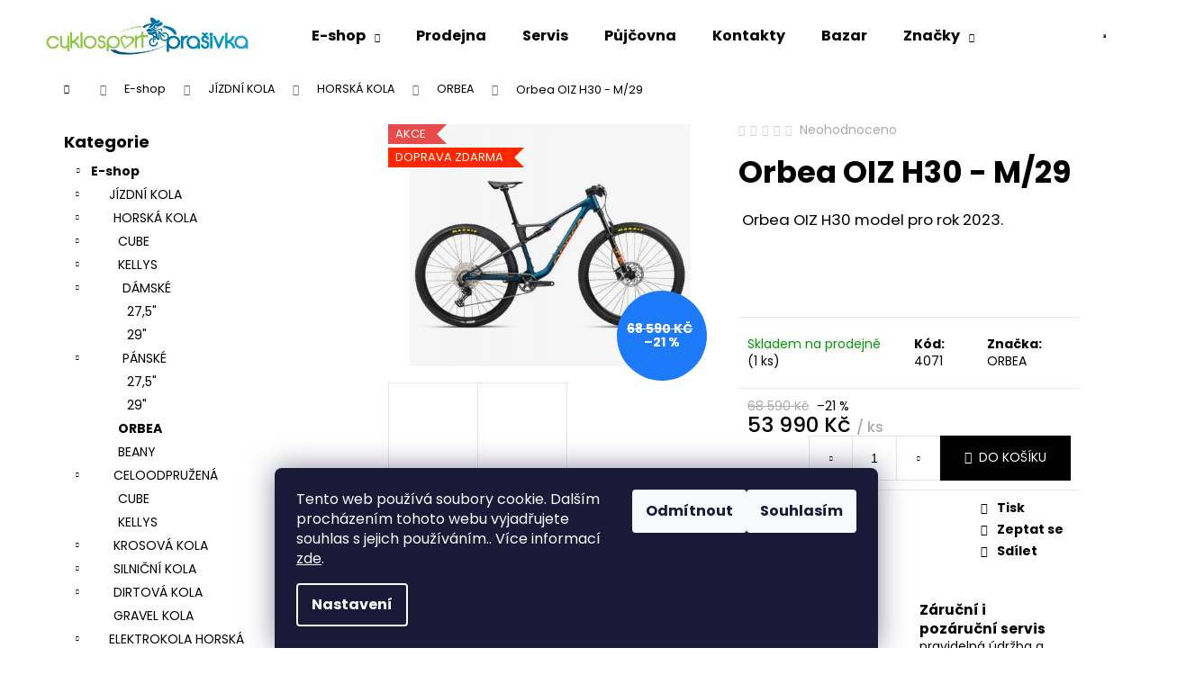

--- FILE ---
content_type: text/html; charset=utf-8
request_url: https://www.cmpsport.cz/orbea-2/orbea-oiz-h30-m-29/
body_size: 25333
content:
<!doctype html><html lang="cs" dir="ltr" class="header-background-light external-fonts-loaded"><head><meta charset="utf-8" /><meta name="viewport" content="width=device-width,initial-scale=1" /><title>Orbea OIZ H30 - M/29 - Cyklosport Prašivka</title><link rel="preconnect" href="https://cdn.myshoptet.com" /><link rel="dns-prefetch" href="https://cdn.myshoptet.com" /><link rel="preload" href="https://cdn.myshoptet.com/prj/dist/master/cms/libs/jquery/jquery-1.11.3.min.js" as="script" /><link href="https://cdn.myshoptet.com/prj/dist/master/cms/templates/frontend_templates/shared/css/font-face/poppins.css" rel="stylesheet"><link href="https://cdn.myshoptet.com/prj/dist/master/shop/dist/font-shoptet-12.css.d637f40c301981789c16.css" rel="stylesheet"><script>
dataLayer = [];
dataLayer.push({'shoptet' : {
    "pageId": 881,
    "pageType": "productDetail",
    "currency": "CZK",
    "currencyInfo": {
        "decimalSeparator": ",",
        "exchangeRate": 1,
        "priceDecimalPlaces": 2,
        "symbol": "K\u010d",
        "symbolLeft": 0,
        "thousandSeparator": " "
    },
    "language": "cs",
    "projectId": 251042,
    "product": {
        "id": 4071,
        "guid": "c4d17fc2-b6a4-11ed-a746-0cc47a6c9c84",
        "hasVariants": false,
        "codes": [
            {
                "code": 4071,
                "quantity": "1",
                "stocks": [
                    {
                        "id": "ext",
                        "quantity": "1"
                    }
                ]
            }
        ],
        "code": "4071",
        "name": "Orbea OIZ H30 - M\/29",
        "appendix": "",
        "weight": 0,
        "manufacturer": "ORBEA",
        "manufacturerGuid": "1EF5332E23A1671498E5DA0BA3DED3EE",
        "currentCategory": "E-shop | J\u00cdZDN\u00cd KOLA | HORSK\u00c1 KOLA | ORBEA",
        "currentCategoryGuid": "5bbdcffa-4d7f-11ea-beb1-002590dad85e",
        "defaultCategory": "E-shop | J\u00cdZDN\u00cd KOLA | HORSK\u00c1 KOLA | ORBEA",
        "defaultCategoryGuid": "5bbdcffa-4d7f-11ea-beb1-002590dad85e",
        "currency": "CZK",
        "priceWithVat": 53990
    },
    "stocks": [
        {
            "id": "ext",
            "title": "Sklad",
            "isDeliveryPoint": 0,
            "visibleOnEshop": 1
        }
    ],
    "cartInfo": {
        "id": null,
        "freeShipping": false,
        "freeShippingFrom": 0,
        "leftToFreeGift": {
            "formattedPrice": "0 K\u010d",
            "priceLeft": 0
        },
        "freeGift": false,
        "leftToFreeShipping": {
            "priceLeft": 0,
            "dependOnRegion": 0,
            "formattedPrice": "0 K\u010d"
        },
        "discountCoupon": [],
        "getNoBillingShippingPrice": {
            "withoutVat": 0,
            "vat": 0,
            "withVat": 0
        },
        "cartItems": [],
        "taxMode": "ORDINARY"
    },
    "cart": [],
    "customer": {
        "priceRatio": 1,
        "priceListId": 1,
        "groupId": null,
        "registered": false,
        "mainAccount": false
    }
}});
dataLayer.push({'cookie_consent' : {
    "marketing": "denied",
    "analytics": "denied"
}});
document.addEventListener('DOMContentLoaded', function() {
    shoptet.consent.onAccept(function(agreements) {
        if (agreements.length == 0) {
            return;
        }
        dataLayer.push({
            'cookie_consent' : {
                'marketing' : (agreements.includes(shoptet.config.cookiesConsentOptPersonalisation)
                    ? 'granted' : 'denied'),
                'analytics': (agreements.includes(shoptet.config.cookiesConsentOptAnalytics)
                    ? 'granted' : 'denied')
            },
            'event': 'cookie_consent'
        });
    });
});
</script>

<!-- Google Tag Manager -->
<script>(function(w,d,s,l,i){w[l]=w[l]||[];w[l].push({'gtm.start':
new Date().getTime(),event:'gtm.js'});var f=d.getElementsByTagName(s)[0],
j=d.createElement(s),dl=l!='dataLayer'?'&l='+l:'';j.async=true;j.src=
'https://www.googletagmanager.com/gtm.js?id='+i+dl;f.parentNode.insertBefore(j,f);
})(window,document,'script','dataLayer','GTM-TW7B7T4W');</script>
<!-- End Google Tag Manager -->

<meta property="og:type" content="website"><meta property="og:site_name" content="cmpsport.cz"><meta property="og:url" content="https://www.cmpsport.cz/orbea-2/orbea-oiz-h30-m-29/"><meta property="og:title" content="Orbea OIZ H30 - M/29 - Cyklosport Prašivka"><meta name="author" content="Cyklosport Prašivka"><meta name="web_author" content="Shoptet.cz"><meta name="dcterms.rightsHolder" content="www.cmpsport.cz"><meta name="robots" content="index,follow"><meta property="og:image" content="https://cdn.myshoptet.com/usr/www.cmpsport.cz/user/shop/big/4071_n232ttcc-n3-side-oiz-h30-1-gris.jpg?63fcb413"><meta property="og:description" content="Orbea OIZ H30 - M/29.  Orbea OIZ H30 model pro rok 2023.
 
 "><meta name="description" content="Orbea OIZ H30 - M/29.  Orbea OIZ H30 model pro rok 2023.
 
 "><meta property="product:price:amount" content="53990"><meta property="product:price:currency" content="CZK"><style>:root {--color-primary: #000000;--color-primary-h: 0;--color-primary-s: 0%;--color-primary-l: 0%;--color-primary-hover: #343434;--color-primary-hover-h: 0;--color-primary-hover-s: 0%;--color-primary-hover-l: 20%;--color-secondary: #000000;--color-secondary-h: 0;--color-secondary-s: 0%;--color-secondary-l: 0%;--color-secondary-hover: #343434;--color-secondary-hover-h: 0;--color-secondary-hover-s: 0%;--color-secondary-hover-l: 20%;--color-tertiary: #E2E2E2;--color-tertiary-h: 0;--color-tertiary-s: 0%;--color-tertiary-l: 89%;--color-tertiary-hover: #E2E2E2;--color-tertiary-hover-h: 0;--color-tertiary-hover-s: 0%;--color-tertiary-hover-l: 89%;--color-header-background: #ffffff;--template-font: "Poppins";--template-headings-font: "Poppins";--header-background-url: none;--cookies-notice-background: #1A1937;--cookies-notice-color: #F8FAFB;--cookies-notice-button-hover: #f5f5f5;--cookies-notice-link-hover: #27263f;--templates-update-management-preview-mode-content: "Náhled aktualizací šablony je aktivní pro váš prohlížeč."}</style>
    
    <link href="https://cdn.myshoptet.com/prj/dist/master/shop/dist/main-12.less.a712b24f4ee06168baf8.css" rel="stylesheet" />
                <link href="https://cdn.myshoptet.com/prj/dist/master/shop/dist/mobile-header-v1-12.less.b339935b08864b3ce9dc.css" rel="stylesheet" />
    
    <script>var shoptet = shoptet || {};</script>
    <script src="https://cdn.myshoptet.com/prj/dist/master/shop/dist/main-3g-header.js.05f199e7fd2450312de2.js"></script>
<!-- User include --><!-- project html code header -->
<link rel="stylesheet" href="/user/documents/upload/DMupravy/cmpsport.css?30">

<link href="/user/documents/css/styledave.css" rel="stylesheet" />

<style>
.rozcestnik img {
    position: absolute;
    left: 0;
    top: 0;
    object-fit: cover;
    width: 100%;
    height: 100%;
    object-position: left bottom;
}

.rozcestnik a {
    min-height:300px;
    position:relative;
    cursor:pointer
}

.rozcestnik h2 {
    position: relative;
    text-align: right;
    color: white;
    font-weight: 500;
    font-size: 3rem;
    margin: 3rem 1.75rem;
    padding: 0;
}

.rozcestnik {
    max-width: 1374px;
    margin: 0 auto;
    display: grid;
    grid-template-columns: repeat(1, 1fr);
    gap:1.5rem
    }

@media(min-width:901px) and (max-width:1200px){
.rozcestnik {
grid-template-columns: repeat(2, 1fr);
grid-template-rows: repeat(3, 1fr);
}

.rozcestnik a:nth-child(1) { grid-area: 1 / 1 / 2 / 2; }
.rozcestnik a:nth-child(2) { grid-area: 1 / 2 / 2 / 3; }
.rozcestnik a:nth-child(4) { grid-area: 2 / 1 / 3 / 3; }
.rozcestnik a:nth-child(3) { grid-area: 3 / 1 / 4 / 2; }
.rozcestnik a:nth-child(5) { grid-area: 3 / 2 / 4 / 3; }


.rozcestnik a:nth-child(3) img,
.rozcestnik a:nth-child(4) img{
    object-position: left bottom;
    object-fit:contain;
    background: #029bd4;
}

}

@media(min-width:1201px) {
.rozcestnik {
display: grid;
grid-template-columns: repeat(5, 1fr);
grid-template-rows: repeat(2, 1fr);
gap:1.5rem
}
.rozcestnik a {
width:100%
} 
.rozcestnik a:nth-child(1) { grid-area: 1 / 1 / 2 / 3; }
.rozcestnik a:nth-child(2) { grid-area: 1 / 3 / 2 / 5; }
.rozcestnik a:nth-child(3) { grid-area: 1 / 5 / 2 / 6; }
.rozcestnik a:nth-child(4) { grid-area: 2 / 1 / 3 / 4; }
.rozcestnik a:nth-child(5) { grid-area: 2 / 4 / 3 / 6; }
}

@media (max-width:900px) {
.rozcestnik img{
    object-position: left bottom;
    object-fit:contain;
    background: #029bd4;
}

.rozcestnik a:nth-child(1) img,
.rozcestnik a:nth-child(5) img{
		background: #709b00;

}

.rozcestnik a:nth-child(2) img{
		background: #006697;
}
 .rozcestnik a:nth-child(3) {
    order:4
    }
    .rozcestnik a:nth-child(5) {
    order:5
    }
}

@media (max-width:520px) {
    .rozcestnik img {
        object-position: left bottom;
        object-fit: cover;}
        
    .rozcestnik h2 {
    padding: 3rem 1.75rem;
    margin: 0;
    background: linear-gradient(87deg, #00689740, #017ab1e3);
		}
    
    .rozcestnik a:nth-child(1) h2,
    .rozcestnik a:nth-child(5) h2 {
    background: linear-gradient(87deg, #78a101d6, #689902de)
    }
    
   
}
</style>
<!-- /User include --><link rel="shortcut icon" href="/favicon.png" type="image/x-icon" /><link rel="canonical" href="https://www.cmpsport.cz/orbea-2/orbea-oiz-h30-m-29/" /><style>/* custom background */@media (min-width: 992px) {body {background-position: top center;background-repeat: no-repeat;background-attachment: scroll;}}</style>    <!-- Global site tag (gtag.js) - Google Analytics -->
    <script async src="https://www.googletagmanager.com/gtag/js?id=G-45H3RGCYW9"></script>
    <script>
        
        window.dataLayer = window.dataLayer || [];
        function gtag(){dataLayer.push(arguments);}
        

                    console.debug('default consent data');

            gtag('consent', 'default', {"ad_storage":"denied","analytics_storage":"denied","ad_user_data":"denied","ad_personalization":"denied","wait_for_update":500});
            dataLayer.push({
                'event': 'default_consent'
            });
        
        gtag('js', new Date());

        
                gtag('config', 'G-45H3RGCYW9', {"groups":"GA4","send_page_view":false,"content_group":"productDetail","currency":"CZK","page_language":"cs"});
        
                gtag('config', 'AW-10855858650', {"allow_enhanced_conversions":true});
        
        
        
        
        
                    gtag('event', 'page_view', {"send_to":"GA4","page_language":"cs","content_group":"productDetail","currency":"CZK"});
        
                gtag('set', 'currency', 'CZK');

        gtag('event', 'view_item', {
            "send_to": "UA",
            "items": [
                {
                    "id": "4071",
                    "name": "Orbea OIZ H30 - M\/29",
                    "category": "E-shop \/ J\u00cdZDN\u00cd KOLA \/ HORSK\u00c1 KOLA \/ ORBEA",
                                        "brand": "ORBEA",
                                                            "price": 53990
                }
            ]
        });
        
        
        
        
        
                    gtag('event', 'view_item', {"send_to":"GA4","page_language":"cs","content_group":"productDetail","value":53990,"currency":"CZK","items":[{"item_id":"4071","item_name":"Orbea OIZ H30 - M\/29","item_brand":"ORBEA","item_category":"E-shop","item_category2":"J\u00cdZDN\u00cd KOLA","item_category3":"HORSK\u00c1 KOLA","item_category4":"ORBEA","price":53990,"quantity":1,"index":0}]});
        
        
        
        
        
        
        
        document.addEventListener('DOMContentLoaded', function() {
            if (typeof shoptet.tracking !== 'undefined') {
                for (var id in shoptet.tracking.bannersList) {
                    gtag('event', 'view_promotion', {
                        "send_to": "UA",
                        "promotions": [
                            {
                                "id": shoptet.tracking.bannersList[id].id,
                                "name": shoptet.tracking.bannersList[id].name,
                                "position": shoptet.tracking.bannersList[id].position
                            }
                        ]
                    });
                }
            }

            shoptet.consent.onAccept(function(agreements) {
                if (agreements.length !== 0) {
                    console.debug('gtag consent accept');
                    var gtagConsentPayload =  {
                        'ad_storage': agreements.includes(shoptet.config.cookiesConsentOptPersonalisation)
                            ? 'granted' : 'denied',
                        'analytics_storage': agreements.includes(shoptet.config.cookiesConsentOptAnalytics)
                            ? 'granted' : 'denied',
                                                                                                'ad_user_data': agreements.includes(shoptet.config.cookiesConsentOptPersonalisation)
                            ? 'granted' : 'denied',
                        'ad_personalization': agreements.includes(shoptet.config.cookiesConsentOptPersonalisation)
                            ? 'granted' : 'denied',
                        };
                    console.debug('update consent data', gtagConsentPayload);
                    gtag('consent', 'update', gtagConsentPayload);
                    dataLayer.push(
                        { 'event': 'update_consent' }
                    );
                }
            });
        });
    </script>
</head><body class="desktop id-881 in-orbea-2 template-12 type-product type-detail multiple-columns-body columns-mobile-2 columns-3 ums_forms_redesign--off ums_a11y_category_page--on ums_discussion_rating_forms--off ums_flags_display_unification--on ums_a11y_login--on mobile-header-version-1"><noscript>
    <style>
        #header {
            padding-top: 0;
            position: relative !important;
            top: 0;
        }
        .header-navigation {
            position: relative !important;
        }
        .overall-wrapper {
            margin: 0 !important;
        }
        body:not(.ready) {
            visibility: visible !important;
        }
    </style>
    <div class="no-javascript">
        <div class="no-javascript__title">Musíte změnit nastavení vašeho prohlížeče</div>
        <div class="no-javascript__text">Podívejte se na: <a href="https://www.google.com/support/bin/answer.py?answer=23852">Jak povolit JavaScript ve vašem prohlížeči</a>.</div>
        <div class="no-javascript__text">Pokud používáte software na blokování reklam, může být nutné povolit JavaScript z této stránky.</div>
        <div class="no-javascript__text">Děkujeme.</div>
    </div>
</noscript>

        <div id="fb-root"></div>
        <script>
            window.fbAsyncInit = function() {
                FB.init({
                    autoLogAppEvents : true,
                    xfbml            : true,
                    version          : 'v24.0'
                });
            };
        </script>
        <script async defer crossorigin="anonymous" src="https://connect.facebook.net/cs_CZ/sdk.js#xfbml=1&version=v24.0"></script>
<!-- Google Tag Manager (noscript) -->
<noscript><iframe src="https://www.googletagmanager.com/ns.html?id=GTM-TW7B7T4W"
height="0" width="0" style="display:none;visibility:hidden"></iframe></noscript>
<!-- End Google Tag Manager (noscript) -->

    <div class="siteCookies siteCookies--bottom siteCookies--dark js-siteCookies" role="dialog" data-testid="cookiesPopup" data-nosnippet>
        <div class="siteCookies__form">
            <div class="siteCookies__content">
                <div class="siteCookies__text">
                    Tento web používá soubory cookie. Dalším procházením tohoto webu vyjadřujete souhlas s jejich používáním.. Více informací <a href="http://www.cmpsport.cz/podminky-ochrany-osobnich-udaju/" target="\">zde</a>.
                </div>
                <p class="siteCookies__links">
                    <button class="siteCookies__link js-cookies-settings" aria-label="Nastavení cookies" data-testid="cookiesSettings">Nastavení</button>
                </p>
            </div>
            <div class="siteCookies__buttonWrap">
                                    <button class="siteCookies__button js-cookiesConsentSubmit" value="reject" aria-label="Odmítnout cookies" data-testid="buttonCookiesReject">Odmítnout</button>
                                <button class="siteCookies__button js-cookiesConsentSubmit" value="all" aria-label="Přijmout cookies" data-testid="buttonCookiesAccept">Souhlasím</button>
            </div>
        </div>
        <script>
            document.addEventListener("DOMContentLoaded", () => {
                const siteCookies = document.querySelector('.js-siteCookies');
                document.addEventListener("scroll", shoptet.common.throttle(() => {
                    const st = document.documentElement.scrollTop;
                    if (st > 1) {
                        siteCookies.classList.add('siteCookies--scrolled');
                    } else {
                        siteCookies.classList.remove('siteCookies--scrolled');
                    }
                }, 100));
            });
        </script>
    </div>
<a href="#content" class="skip-link sr-only">Přejít na obsah</a><div class="overall-wrapper">
    <div class="user-action">
                        <dialog id="login" class="dialog dialog--modal dialog--fullscreen js-dialog--modal" aria-labelledby="loginHeading">
        <div class="dialog__close dialog__close--arrow">
                        <button type="button" class="btn toggle-window-arr" data-dialog-close data-testid="backToShop">Zpět <span>do obchodu</span></button>
            </div>
        <div class="dialog__wrapper">
            <div class="dialog__content dialog__content--form">
                <div class="dialog__header">
                    <h2 id="loginHeading" class="dialog__heading dialog__heading--login">Přihlášení k vašemu účtu</h2>
                </div>
                <div id="customerLogin" class="dialog__body">
                    <form action="/action/Customer/Login/" method="post" id="formLoginIncluded" class="csrf-enabled formLogin" data-testid="formLogin"><input type="hidden" name="referer" value="" /><div class="form-group"><div class="input-wrapper email js-validated-element-wrapper no-label"><input type="email" name="email" class="form-control" autofocus placeholder="E-mailová adresa (např. jan@novak.cz)" data-testid="inputEmail" autocomplete="email" required /></div></div><div class="form-group"><div class="input-wrapper password js-validated-element-wrapper no-label"><input type="password" name="password" class="form-control" placeholder="Heslo" data-testid="inputPassword" autocomplete="current-password" required /><span class="no-display">Nemůžete vyplnit toto pole</span><input type="text" name="surname" value="" class="no-display" /></div></div><div class="form-group"><div class="login-wrapper"><button type="submit" class="btn btn-secondary btn-text btn-login" data-testid="buttonSubmit">Přihlásit se</button><div class="password-helper"><a href="/registrace/" data-testid="signup" rel="nofollow">Nová registrace</a><a href="/klient/zapomenute-heslo/" rel="nofollow">Zapomenuté heslo</a></div></div></div></form>
                </div>
            </div>
        </div>
    </dialog>
            </div>
<header id="header"><div class="container navigation-wrapper"><div class="site-name"><a href="/" data-testid="linkWebsiteLogo"><img src="https://cdn.myshoptet.com/usr/www.cmpsport.cz/user/logos/prasivkalogo.png" alt="Cyklosport Prašivka" fetchpriority="low" /></a></div><nav id="navigation" aria-label="Hlavní menu" data-collapsible="true"><div class="navigation-in menu"><ul class="menu-level-1" role="menubar" data-testid="headerMenuItems"><li class="menu-item-759 ext" role="none"><a href="/e-shop/" data-testid="headerMenuItem" role="menuitem" aria-haspopup="true" aria-expanded="false"><b>E-shop</b><span class="submenu-arrow"></span></a><ul class="menu-level-2" aria-label="E-shop" tabindex="-1" role="menu"><li class="menu-item-1164" role="none"><a href="/jizdni-kola/" data-image="https://cdn.myshoptet.com/usr/www.cmpsport.cz/user/categories/thumb/71179_spider_50_black.jpg" data-testid="headerMenuItem" role="menuitem"><span>JÍZDNÍ KOLA</span></a>
                        </li><li class="menu-item-962" role="none"><a href="/elektrokola-horska/" data-image="https://cdn.myshoptet.com/usr/www.cmpsport.cz/user/categories/thumb/71113_kellystore_22_tayen_r50_sky_blue.jpg" data-testid="headerMenuItem" role="menuitem"><span>ELEKTROKOLA HORSKÁ</span></a>
                        </li><li class="menu-item-1292" role="none"><a href="/elektrokola-celoodpruzena/" data-image="https://cdn.myshoptet.com/usr/www.cmpsport.cz/user/categories/thumb/synqup_802810_s_00_1920x1920.jpg" data-testid="headerMenuItem" role="menuitem"><span>ELEKTROKOLA CELOODPRUŽENÁ</span></a>
                        </li><li class="menu-item-1367" role="none"><a href="/elektrokola-s-nizkym-nastupem/" data-image="https://cdn.myshoptet.com/usr/www.cmpsport.cz/user/categories/thumb/synqup_808422_s_00_1920x1920.jpg" data-testid="headerMenuItem" role="menuitem"><span>ELEKTROKOLA S NÍZKÝM NÁSTUPEM</span></a>
                        </li><li class="menu-item-1331" role="none"><a href="/juniorska-kola/" data-image="https://cdn.myshoptet.com/usr/www.cmpsport.cz/user/categories/thumb/74618_kellystore_23_spider_50_red_29.jpg" data-testid="headerMenuItem" role="menuitem"><span>JUNIORSKÁ KOLA</span></a>
                        </li><li class="menu-item-959" role="none"><a href="/detska-kola-2/" data-image="https://cdn.myshoptet.com/usr/www.cmpsport.cz/user/categories/thumb/68035_wasper_yellow.jpg" data-testid="headerMenuItem" role="menuitem"><span>DĚTSKÁ KOLA</span></a>
                        </li><li class="menu-item-1274" role="none"><a href="/kolobezky/" data-image="https://cdn.myshoptet.com/usr/www.cmpsport.cz/user/categories/thumb/kolobezka-kostka-tour-max-g6.jpg" data-testid="headerMenuItem" role="menuitem"><span>KOLOBĚŽKY</span></a>
                        </li><li class="menu-item-1242" role="none"><a href="/komponenty-bosch/" data-image="https://cdn.myshoptet.com/usr/www.cmpsport.cz/user/categories/thumb/bosch.jpg" data-testid="headerMenuItem" role="menuitem"><span>KOMPONENTY BOSCH</span></a>
                        </li><li class="menu-item-1161" role="none"><a href="/doplnky/" data-image="https://cdn.myshoptet.com/usr/www.cmpsport.cz/user/categories/thumb/dsc_9765-orig-1.jpg" data-testid="headerMenuItem" role="menuitem"><span>DOPLŇKY</span></a>
                        </li></ul></li>
<li class="menu-item-731" role="none"><a href="/prodejna/" data-testid="headerMenuItem" role="menuitem" aria-expanded="false"><b>Prodejna</b></a></li>
<li class="menu-item-789" role="none"><a href="/servis/" data-testid="headerMenuItem" role="menuitem" aria-expanded="false"><b>Servis</b></a></li>
<li class="menu-item-external-84" role="none"><a href="https://www.cmpsport.cz/pujcovna/" data-testid="headerMenuItem" role="menuitem" aria-expanded="false"><b>Půjčovna</b></a></li>
<li class="menu-item-29" role="none"><a href="/kontakty/" data-testid="headerMenuItem" role="menuitem" aria-expanded="false"><b>Kontakty</b></a></li>
<li class="menu-item-external-90" role="none"><a href="https://www.cmpsport.cz/bazar/" data-testid="headerMenuItem" role="menuitem" aria-expanded="false"><b>Bazar</b></a></li>
<li class="appended-category menu-item-1433" role="none"><a href="/zamky-abus-2/"><b>ZÁMKY ABUS</b></a></li><li class="ext" id="nav-manufacturers" role="none"><a href="https://www.cmpsport.cz/znacka/" data-testid="brandsText" role="menuitem"><b>Značky</b><span class="submenu-arrow"></span></a><ul class="menu-level-2" role="menu"><li role="none"><a href="/znacka/abus/" data-testid="brandName" role="menuitem"><span>ABUS</span></a></li><li role="none"><a href="/znacka/beany/" data-testid="brandName" role="menuitem"><span>BEANY</span></a></li><li role="none"><a href="/znacka/bosch/" data-testid="brandName" role="menuitem"><span>BOSCH</span></a></li><li role="none"><a href="/znacka/core/" data-testid="brandName" role="menuitem"><span>CORE</span></a></li><li role="none"><a href="/znacka/columbia/" data-testid="brandName" role="menuitem"><span>CUBE</span></a></li><li role="none"><a href="/znacka/deuter/" data-testid="brandName" role="menuitem"><span>DEUTER</span></a></li><li role="none"><a href="/znacka/enervit/" data-testid="brandName" role="menuitem"><span>ENERVIT</span></a></li><li role="none"><a href="/znacka/ergon/" data-testid="brandName" role="menuitem"><span>ERGON</span></a></li><li role="none"><a href="/znacka/fidlock/" data-testid="brandName" role="menuitem"><span>FIDLOCK</span></a></li><li role="none"><a href="/znacka/fox/" data-testid="brandName" role="menuitem"><span>FOX</span></a></li><li role="none"><a href="/znacka/rockport/" data-testid="brandName" role="menuitem"><span>HEMANN</span></a></li><li role="none"><a href="/znacka/akademiks/" data-testid="brandName" role="menuitem"><span>KELLYS</span></a></li><li role="none"><a href="/znacka/leaderfox/" data-testid="brandName" role="menuitem"><span>LEADER FOX</span></a></li><li role="none"><a href="/znacka/andie/" data-testid="brandName" role="menuitem"><span>MAXBIKE</span></a></li><li role="none"><a href="/znacka/bermuda/" data-testid="brandName" role="menuitem"><span>MRX</span></a></li><li role="none"><a href="/znacka/orbea/" data-testid="brandName" role="menuitem"><span>ORBEA</span></a></li><li role="none"><a href="/znacka/elise/" data-testid="brandName" role="menuitem"><span>OUTWET</span></a></li><li role="none"><a href="/znacka/rakytnik/" data-testid="brandName" role="menuitem"><span>RAKYTNÍK</span></a></li><li role="none"><a href="/znacka/fila/" data-testid="brandName" role="menuitem"><span>ROSTI</span></a></li><li role="none"><a href="/znacka/sportique/" data-testid="brandName" role="menuitem"><span>SPORTIQUE</span></a></li><li role="none"><a href="/znacka/wjenzek/" data-testid="brandName" role="menuitem"><span>WJENZEK</span></a></li></ul>
</li></ul>
    <ul class="navigationActions" role="menu">
                            <li role="none">
                                    <a href="/login/?backTo=%2Forbea-2%2Forbea-oiz-h30-m-29%2F" rel="nofollow" data-testid="signin" role="menuitem"><span>Přihlášení</span></a>
                            </li>
                        </ul>
</div><span class="navigation-close"></span></nav><div class="menu-helper" data-testid="hamburgerMenu"><span>Více</span></div>

    <div class="navigation-buttons">
                <a href="#" class="toggle-window" data-target="search" data-testid="linkSearchIcon"><span class="sr-only">Hledat</span></a>
                    
        <button class="top-nav-button top-nav-button-login" type="button" data-dialog-id="login" aria-haspopup="dialog" aria-controls="login" data-testid="signin">
            <span class="sr-only">Přihlášení</span>
        </button>
                    <a href="/kosik/" class="toggle-window cart-count" data-target="cart" data-testid="headerCart" rel="nofollow" aria-haspopup="dialog" aria-expanded="false" aria-controls="cart-widget"><span class="sr-only">Nákupní košík</span></a>
        <a href="#" class="toggle-window" data-target="navigation" data-testid="hamburgerMenu"><span class="sr-only">Menu</span></a>
    </div>

</div></header><!-- / header -->


<div id="content-wrapper" class="container content-wrapper">
    
                                <div class="breadcrumbs navigation-home-icon-wrapper" itemscope itemtype="https://schema.org/BreadcrumbList">
                                                                            <span id="navigation-first" data-basetitle="Cyklosport Prašivka" itemprop="itemListElement" itemscope itemtype="https://schema.org/ListItem">
                <a href="/" itemprop="item" class="navigation-home-icon"><span class="sr-only" itemprop="name">Domů</span></a>
                <span class="navigation-bullet">/</span>
                <meta itemprop="position" content="1" />
            </span>
                                <span id="navigation-1" itemprop="itemListElement" itemscope itemtype="https://schema.org/ListItem">
                <a href="/e-shop/" itemprop="item" data-testid="breadcrumbsSecondLevel"><span itemprop="name">E-shop</span></a>
                <span class="navigation-bullet">/</span>
                <meta itemprop="position" content="2" />
            </span>
                                <span id="navigation-2" itemprop="itemListElement" itemscope itemtype="https://schema.org/ListItem">
                <a href="/jizdni-kola/" itemprop="item" data-testid="breadcrumbsSecondLevel"><span itemprop="name">JÍZDNÍ KOLA</span></a>
                <span class="navigation-bullet">/</span>
                <meta itemprop="position" content="3" />
            </span>
                                <span id="navigation-3" itemprop="itemListElement" itemscope itemtype="https://schema.org/ListItem">
                <a href="/horska-kola-2/" itemprop="item" data-testid="breadcrumbsSecondLevel"><span itemprop="name">HORSKÁ KOLA</span></a>
                <span class="navigation-bullet">/</span>
                <meta itemprop="position" content="4" />
            </span>
                                <span id="navigation-4" itemprop="itemListElement" itemscope itemtype="https://schema.org/ListItem">
                <a href="/orbea-2/" itemprop="item" data-testid="breadcrumbsSecondLevel"><span itemprop="name">ORBEA</span></a>
                <span class="navigation-bullet">/</span>
                <meta itemprop="position" content="5" />
            </span>
                                            <span id="navigation-5" itemprop="itemListElement" itemscope itemtype="https://schema.org/ListItem" data-testid="breadcrumbsLastLevel">
                <meta itemprop="item" content="https://www.cmpsport.cz/orbea-2/orbea-oiz-h30-m-29/" />
                <meta itemprop="position" content="6" />
                <span itemprop="name" data-title="Orbea OIZ H30 - M/29">Orbea OIZ H30 - M/29 <span class="appendix"></span></span>
            </span>
            </div>
            
    <div class="content-wrapper-in">
                                                <aside class="sidebar sidebar-left"  data-testid="sidebarMenu">
                                                                                                <div class="sidebar-inner">
                                                                                                        <div class="box box-bg-variant box-categories">    <div class="skip-link__wrapper">
        <span id="categories-start" class="skip-link__target js-skip-link__target sr-only" tabindex="-1">&nbsp;</span>
        <a href="#categories-end" class="skip-link skip-link--start sr-only js-skip-link--start">Přeskočit kategorie</a>
    </div>

<h4>Kategorie</h4>


<div id="categories"><div class="categories cat-01 expandable active expanded" id="cat-759"><div class="topic child-active"><a href="/e-shop/">E-shop<span class="cat-trigger">&nbsp;</span></a></div>

                    <ul class=" active expanded">
                                        <li class="
                                 expandable                 expanded                ">
                <a href="/jizdni-kola/">
                    JÍZDNÍ KOLA
                    <span class="cat-trigger">&nbsp;</span>                </a>
                                                            

                    <ul class=" active expanded">
                                        <li class="
                                 expandable                 expanded                ">
                <a href="/horska-kola-2/">
                    HORSKÁ KOLA
                    <span class="cat-trigger">&nbsp;</span>                </a>
                                                            

                    <ul class=" active expanded">
                                        <li class="
                                 expandable                                 external">
                <a href="/cube/">
                    CUBE
                    <span class="cat-trigger">&nbsp;</span>                </a>
                                                            

    
                                                </li>
                                <li class="
                                 expandable                 expanded                ">
                <a href="/kellys-5/">
                    KELLYS
                    <span class="cat-trigger">&nbsp;</span>                </a>
                                                            

                    <ul class=" expanded">
                                        <li class="
                                 expandable                 expanded                ">
                <a href="/damske-3/">
                    DÁMSKÉ
                    <span class="cat-trigger">&nbsp;</span>                </a>
                                                            

                    <ul class=" expanded">
                                        <li >
                <a href="/27-5-2/">
                    27,5&quot;
                                    </a>
                                                                </li>
                                <li >
                <a href="/29-3/">
                    29&quot;
                                    </a>
                                                                </li>
                </ul>
    
                                                </li>
                                <li class="
                                 expandable                 expanded                ">
                <a href="/panske-3/">
                    PÁNSKÉ
                    <span class="cat-trigger">&nbsp;</span>                </a>
                                                            

                    <ul class=" expanded">
                                        <li >
                <a href="/27-5-3/">
                    27,5&quot;
                                    </a>
                                                                </li>
                                <li >
                <a href="/29-4/">
                    29&quot;
                                    </a>
                                                                </li>
                </ul>
    
                                                </li>
                </ul>
    
                                                </li>
                                <li class="
                active                                                 ">
                <a href="/orbea-2/">
                    ORBEA
                                    </a>
                                                                </li>
                                <li >
                <a href="/beany/">
                    BEANY
                                    </a>
                                                                </li>
                </ul>
    
                                                </li>
                                <li class="
                                 expandable                 expanded                ">
                <a href="/celoodpruzena-2/">
                    CELOODPRUŽENÁ
                    <span class="cat-trigger">&nbsp;</span>                </a>
                                                            

                    <ul class=" expanded">
                                        <li >
                <a href="/cube-7/">
                    CUBE
                                    </a>
                                                                </li>
                                <li >
                <a href="/kellys-8/">
                    KELLYS
                                    </a>
                                                                </li>
                </ul>
    
                                                </li>
                                <li class="
                                 expandable                                 external">
                <a href="/krosova-kola/">
                    KROSOVÁ KOLA
                    <span class="cat-trigger">&nbsp;</span>                </a>
                                                            

    
                                                </li>
                                <li class="
                                 expandable                                 external">
                <a href="/silnicni-kola-2/">
                    SILNIČNÍ KOLA
                    <span class="cat-trigger">&nbsp;</span>                </a>
                                                            

    
                                                </li>
                                <li class="
                                 expandable                                 external">
                <a href="/dirtova-kola/">
                    DIRTOVÁ KOLA
                    <span class="cat-trigger">&nbsp;</span>                </a>
                                                            

    
                                                </li>
                                <li >
                <a href="/gravel-kola/">
                    GRAVEL KOLA
                                    </a>
                                                                </li>
                </ul>
    
                                                </li>
                                <li class="
                                 expandable                                 external">
                <a href="/elektrokola-horska/">
                    ELEKTROKOLA HORSKÁ
                    <span class="cat-trigger">&nbsp;</span>                </a>
                                                            

    
                                                </li>
                                <li class="
                                 expandable                                 external">
                <a href="/elektrokola-celoodpruzena/">
                    ELEKTROKOLA CELOODPRUŽENÁ
                    <span class="cat-trigger">&nbsp;</span>                </a>
                                                            

    
                                                </li>
                                <li class="
                                 expandable                                 external">
                <a href="/elektrokola-s-nizkym-nastupem/">
                    ELEKTROKOLA S NÍZKÝM NÁSTUPEM
                    <span class="cat-trigger">&nbsp;</span>                </a>
                                                            

    
                                                </li>
                                <li class="
                                 expandable                                 external">
                <a href="/juniorska-kola/">
                    JUNIORSKÁ KOLA
                    <span class="cat-trigger">&nbsp;</span>                </a>
                                                            

    
                                                </li>
                                <li class="
                                 expandable                                 external">
                <a href="/detska-kola-2/">
                    DĚTSKÁ KOLA
                    <span class="cat-trigger">&nbsp;</span>                </a>
                                                            

    
                                                </li>
                                <li class="
                                 expandable                                 external">
                <a href="/kolobezky/">
                    KOLOBĚŽKY
                    <span class="cat-trigger">&nbsp;</span>                </a>
                                                            

    
                                                </li>
                                <li class="
                                 expandable                                 external">
                <a href="/komponenty-bosch/">
                    KOMPONENTY BOSCH
                    <span class="cat-trigger">&nbsp;</span>                </a>
                                                            

    
                                                </li>
                                <li class="
                                 expandable                                 external">
                <a href="/doplnky/">
                    DOPLŇKY
                    <span class="cat-trigger">&nbsp;</span>                </a>
                                                            

    
                                                </li>
                </ul>
    </div><div class="categories cat-02 expanded" id="cat-1433"><div class="topic"><a href="/zamky-abus-2/">ZÁMKY ABUS<span class="cat-trigger">&nbsp;</span></a></div></div>                <div class="categories cat-02 expandable" id="cat-manufacturers" data-testid="brandsList">
            
            <div class="topic"><a href="https://www.cmpsport.cz/znacka/" data-testid="brandsText">Značky</a></div>
            <ul class="menu-level-2" role="menu"><li role="none"><a href="/znacka/abus/" data-testid="brandName" role="menuitem"><span>ABUS</span></a></li><li role="none"><a href="/znacka/beany/" data-testid="brandName" role="menuitem"><span>BEANY</span></a></li><li role="none"><a href="/znacka/bosch/" data-testid="brandName" role="menuitem"><span>BOSCH</span></a></li><li role="none"><a href="/znacka/core/" data-testid="brandName" role="menuitem"><span>CORE</span></a></li><li role="none"><a href="/znacka/columbia/" data-testid="brandName" role="menuitem"><span>CUBE</span></a></li><li role="none"><a href="/znacka/deuter/" data-testid="brandName" role="menuitem"><span>DEUTER</span></a></li><li role="none"><a href="/znacka/enervit/" data-testid="brandName" role="menuitem"><span>ENERVIT</span></a></li><li role="none"><a href="/znacka/ergon/" data-testid="brandName" role="menuitem"><span>ERGON</span></a></li><li role="none"><a href="/znacka/fidlock/" data-testid="brandName" role="menuitem"><span>FIDLOCK</span></a></li><li role="none"><a href="/znacka/fox/" data-testid="brandName" role="menuitem"><span>FOX</span></a></li><li role="none"><a href="/znacka/rockport/" data-testid="brandName" role="menuitem"><span>HEMANN</span></a></li><li role="none"><a href="/znacka/akademiks/" data-testid="brandName" role="menuitem"><span>KELLYS</span></a></li><li role="none"><a href="/znacka/leaderfox/" data-testid="brandName" role="menuitem"><span>LEADER FOX</span></a></li><li role="none"><a href="/znacka/andie/" data-testid="brandName" role="menuitem"><span>MAXBIKE</span></a></li><li role="none"><a href="/znacka/bermuda/" data-testid="brandName" role="menuitem"><span>MRX</span></a></li><li role="none"><a href="/znacka/orbea/" data-testid="brandName" role="menuitem"><span>ORBEA</span></a></li><li role="none"><a href="/znacka/elise/" data-testid="brandName" role="menuitem"><span>OUTWET</span></a></li><li role="none"><a href="/znacka/rakytnik/" data-testid="brandName" role="menuitem"><span>RAKYTNÍK</span></a></li><li role="none"><a href="/znacka/fila/" data-testid="brandName" role="menuitem"><span>ROSTI</span></a></li><li role="none"><a href="/znacka/sportique/" data-testid="brandName" role="menuitem"><span>SPORTIQUE</span></a></li><li role="none"><a href="/znacka/wjenzek/" data-testid="brandName" role="menuitem"><span>WJENZEK</span></a></li></ul>
        </div>
    </div>

    <div class="skip-link__wrapper">
        <a href="#categories-start" class="skip-link skip-link--end sr-only js-skip-link--end" tabindex="-1" hidden>Přeskočit kategorie</a>
        <span id="categories-end" class="skip-link__target js-skip-link__target sr-only" tabindex="-1">&nbsp;</span>
    </div>
</div>
                                                                                                                                        <div class="box box-bg-default box-sm box-section2">
                            
        <h4><span>Články</span></h4>
                    <div class="news-item-widget">
                                <h5 >
                <a href="/blog/vikend-ktery-se-zapise-do-historie-tym-cube-zari-ve-vsech-disciplinach/">Víkend který se zapíše do historie Tým CUBE září ve všech disciplínách</a></h5>
                                    <time datetime="2025-06-12">
                        12.6.2025
                    </time>
                                            </div>
                    <div class="news-item-widget">
                                <h5 >
                <a href="/blog/prijemvydejbaliku/">PŘÍJEM / VÝDEJ balíků</a></h5>
                                    <time datetime="2022-12-02">
                        2.12.2022
                    </time>
                                            </div>
                    <div class="news-item-widget">
                                <h5 >
                <a href="/blog/predvadecka-cube-na-horeckach/">Předváděčka CUBE na Horečkách</a></h5>
                                    <time datetime="2019-05-23">
                        23.5.2019
                    </time>
                                            </div>
                    

                    </div>
                                                                                                                                <div class="box box-bg-variant box-sm box-facebook">            <div id="facebookWidget">
            <h4><span>Facebook</span></h4>
                <div id="fb-widget-wrap">
        <div class="fb-page"
             data-href="https://www.facebook.com/cyklosport.prasivka"
             data-width="398"
             data-height="398"
             data-hide-cover="false"
             data-show-facepile="true"
             data-show-posts="true">
            <blockquote cite="https://www.facebook.com/cyklosport.prasivka" class="fb-xfbml-parse-ignore">
                <a href="https://www.facebook.com/cyklosport.prasivka">Cyklosport Prašivka</a>
            </blockquote>
        </div>
    </div>

    <script>
        (function () {
            var isInstagram = /Instagram/i.test(navigator.userAgent || "");

            if (isInstagram) {
                var wrap = document.getElementById("fb-widget-wrap");
                if (wrap) {
                    wrap.innerHTML =
                        '<a href="https://www.facebook.com/cyklosport.prasivka" target="_blank" rel="noopener noreferrer" class="btn btn-secondary">' +
                        'Facebook' +
                        '</a>';
                }
            }
        })();
    </script>

        </div>
    </div>
                                                                                                            <div class="box box-bg-default box-sm box-instagram">    </div>
                                                                    </div>
                                                            </aside>
                            <main id="content" class="content narrow">
                            
<div class="p-detail" itemscope itemtype="https://schema.org/Product">

    
    <meta itemprop="name" content="Orbea OIZ H30 - M/29" />
    <meta itemprop="category" content="Úvodní stránka &gt; E-shop &gt; JÍZDNÍ KOLA &gt; HORSKÁ KOLA &gt; ORBEA &gt; Orbea OIZ H30 - M/29" />
    <meta itemprop="url" content="https://www.cmpsport.cz/orbea-2/orbea-oiz-h30-m-29/" />
    <meta itemprop="image" content="https://cdn.myshoptet.com/usr/www.cmpsport.cz/user/shop/big/4071_n232ttcc-n3-side-oiz-h30-1-gris.jpg?63fcb413" />
            <meta itemprop="description" content=" Orbea OIZ H30 model pro rok 2023.
 
 " />
                <span class="js-hidden" itemprop="manufacturer" itemscope itemtype="https://schema.org/Organization">
            <meta itemprop="name" content="ORBEA" />
        </span>
        <span class="js-hidden" itemprop="brand" itemscope itemtype="https://schema.org/Brand">
            <meta itemprop="name" content="ORBEA" />
        </span>
                                        
        <div class="p-detail-inner">

        <div class="p-data-wrapper">
            <div class="p-detail-inner-header">
                            <div class="stars-wrapper">
            
<span class="stars star-list">
                                                <span class="star star-off show-tooltip is-active productRatingAction" data-productid="4071" data-score="1" title="    Hodnocení:
            Neohodnoceno    "></span>
                    
                                                <span class="star star-off show-tooltip is-active productRatingAction" data-productid="4071" data-score="2" title="    Hodnocení:
            Neohodnoceno    "></span>
                    
                                                <span class="star star-off show-tooltip is-active productRatingAction" data-productid="4071" data-score="3" title="    Hodnocení:
            Neohodnoceno    "></span>
                    
                                                <span class="star star-off show-tooltip is-active productRatingAction" data-productid="4071" data-score="4" title="    Hodnocení:
            Neohodnoceno    "></span>
                    
                                                <span class="star star-off show-tooltip is-active productRatingAction" data-productid="4071" data-score="5" title="    Hodnocení:
            Neohodnoceno    "></span>
                    
    </span>
            <span class="stars-label">
                                Neohodnoceno                    </span>
        </div>
                    <h1>
                      Orbea OIZ H30 - M/29                </h1>
            </div>

                            <div class="p-short-description" data-testid="productCardShortDescr">
                    <p> Orbea OIZ H30 model pro rok 2023.</p>
<p> </p>
<p> </p>
                </div>
            

            <form action="/action/Cart/addCartItem/" method="post" id="product-detail-form" class="pr-action csrf-enabled" data-testid="formProduct">
                <meta itemprop="productID" content="4071" /><meta itemprop="identifier" content="c4d17fc2-b6a4-11ed-a746-0cc47a6c9c84" /><meta itemprop="sku" content="4071" /><span itemprop="offers" itemscope itemtype="https://schema.org/Offer"><link itemprop="availability" href="https://schema.org/InStock" /><meta itemprop="url" content="https://www.cmpsport.cz/orbea-2/orbea-oiz-h30-m-29/" /><meta itemprop="price" content="53990.00" /><meta itemprop="priceCurrency" content="CZK" /><link itemprop="itemCondition" href="https://schema.org/NewCondition" /><meta itemprop="warranty" content="2 roky" /></span><input type="hidden" name="productId" value="4071" /><input type="hidden" name="priceId" value="7085" /><input type="hidden" name="language" value="cs" />

                <div class="p-variants-block">
                                    <table class="detail-parameters">
                        <tbody>
                        
                        
                                                                                                </tbody>
                    </table>
                            </div>



            <div class="p-basic-info-block">
                <div class="block">
                                                            

    
    <span class="availability-label" style="color: #009901" data-testid="labelAvailability">
                    <span class="show-tooltip acronym" title="skladem na prodejně">
                Skladem na prodejně
            </span>
            </span>
        <span class="availability-amount" data-testid="numberAvailabilityAmount">(1&nbsp;ks)</span>

                                </div>
                <div class="block">
                                            <span class="p-code">
        <span class="p-code-label">Kód:</span>
                    <span>4071</span>
            </span>
                </div>
                <div class="block">
                                                                <span class="p-manufacturer-label">Značka: </span> <a href="/znacka/orbea/" data-testid="productCardBrandName">ORBEA</a>
                                    </div>
            </div>

                                        
            <div class="p-to-cart-block">
                            <div class="p-final-price-wrapper">
                        <span class="price-standard">
                                            <span>68 590 Kč</span>
                        </span>
                        <span class="price-save">
            
                        
                &ndash;21 %
        </span>
                    <strong class="price-final price-action" data-testid="productCardPrice">
            <span class="price-final-holder">
                53 990 Kč
    
    
        <span class="pr-list-unit">
            /&nbsp;ks
    </span>
        </span>
    </strong>
                                            <span class="price-measure">
                    
                        </span>
                    
                </div>
                            <div class="p-add-to-cart-wrapper">
                                <div class="add-to-cart" data-testid="divAddToCart">
                
<span class="quantity">
    <span
        class="increase-tooltip js-increase-tooltip"
        data-trigger="manual"
        data-container="body"
        data-original-title="Není možné zakoupit více než 9999 ks."
        aria-hidden="true"
        role="tooltip"
        data-testid="tooltip">
    </span>

    <span
        class="decrease-tooltip js-decrease-tooltip"
        data-trigger="manual"
        data-container="body"
        data-original-title="Minimální množství, které lze zakoupit, je 1 ks."
        aria-hidden="true"
        role="tooltip"
        data-testid="tooltip">
    </span>
    <label>
        <input
            type="number"
            name="amount"
            value="1"
            class="amount"
            autocomplete="off"
            data-decimals="0"
                        step="1"
            min="1"
            max="9999"
            aria-label="Množství"
            data-testid="cartAmount"/>
    </label>

    <button
        class="increase"
        type="button"
        aria-label="Zvýšit množství o 1"
        data-testid="increase">
            <span class="increase__sign">&plus;</span>
    </button>

    <button
        class="decrease"
        type="button"
        aria-label="Snížit množství o 1"
        data-testid="decrease">
            <span class="decrease__sign">&minus;</span>
    </button>
</span>
                    
                <button type="submit" class="btn btn-conversion add-to-cart-button" data-testid="buttonAddToCart" aria-label="Do košíku Orbea OIZ H30 - M/29">Do košíku</button>
            
            </div>
                            </div>
            </div>


            </form>

            
            

            <div class="p-param-block">
                <div class="detail-parameters-wrapper">
                    <table class="detail-parameters second">
                        <tr>
    <th>
        <span class="row-header-label">
            Kategorie<span class="row-header-label-colon">:</span>
        </span>
    </th>
    <td>
        <a href="/orbea-2/">ORBEA</a>    </td>
</tr>
    <tr>
        <th>
            <span class="row-header-label">
                Záruka<span class="row-header-label-colon">:</span>
            </span>
        </th>
        <td>
            2 roky
        </td>
    </tr>
                    </table>
                </div>
                <div class="social-buttons-wrapper">
                    <div class="link-icons" data-testid="productDetailActionIcons">
    <a href="#" class="link-icon print" title="Tisknout produkt"><span>Tisk</span></a>
    <a href="/orbea-2/orbea-oiz-h30-m-29:dotaz/" class="link-icon chat" title="Mluvit s prodejcem" rel="nofollow"><span>Zeptat se</span></a>
                <a href="#" class="link-icon share js-share-buttons-trigger" title="Sdílet produkt"><span>Sdílet</span></a>
    </div>
                        <div class="social-buttons no-display">
                    <div class="facebook">
                <div
            data-layout="button"
        class="fb-share-button"
    >
</div>

            </div>
                                <div class="close-wrapper">
        <a href="#" class="close-after js-share-buttons-trigger" title="Sdílet produkt">Zavřít</a>
    </div>

            </div>
                </div>
            </div>


                                </div>

        <div class="p-image-wrapper">
            
            <div class="p-image" style="" data-testid="mainImage">
                

<a href="https://cdn.myshoptet.com/usr/www.cmpsport.cz/user/shop/big/4071_n232ttcc-n3-side-oiz-h30-1-gris.jpg?63fcb413" class="p-main-image cloud-zoom" data-href="https://cdn.myshoptet.com/usr/www.cmpsport.cz/user/shop/orig/4071_n232ttcc-n3-side-oiz-h30-1-gris.jpg?63fcb413"><img src="https://cdn.myshoptet.com/usr/www.cmpsport.cz/user/shop/big/4071_n232ttcc-n3-side-oiz-h30-1-gris.jpg?63fcb413" alt="N232TTCC N3 SIDE OIZ H30 1 gris" width="1024" height="768"  fetchpriority="high" />
</a>                
                <div class="flags flags-default">            <span class="flag flag-action">
            Akce
    </span>
    <span class="flag flag-custom2" style="background-color:#ff2600;">
            Doprava zdarma
    </span>
        
                
    </div>
    

                

    

    <div class="flags flags-extra">
      
                
                                                                              
            <span class="flag flag-discount">
                                                                    <span class="price-standard">
                                            <span>68 590 Kč</span>
                        </span>
                                                                                                            <span class="price-save">
            
                        
                &ndash;21 %
        </span>
                                    </span>
              </div>
            </div>
            <div class="row">
                
    <div class="col-sm-12 p-thumbnails-wrapper">

        <div class="p-thumbnails">

            <div class="p-thumbnails-inner">

                <div>
                                                                                        <a href="https://cdn.myshoptet.com/usr/www.cmpsport.cz/user/shop/big/4071_n232ttcc-n3-side-oiz-h30-1-gris.jpg?63fcb413" class="p-thumbnail highlighted">
                            <img src="data:image/svg+xml,%3Csvg%20width%3D%22100%22%20height%3D%22100%22%20xmlns%3D%22http%3A%2F%2Fwww.w3.org%2F2000%2Fsvg%22%3E%3C%2Fsvg%3E" alt="N232TTCC N3 SIDE OIZ H30 1 gris" width="100" height="100"  data-src="https://cdn.myshoptet.com/usr/www.cmpsport.cz/user/shop/related/4071_n232ttcc-n3-side-oiz-h30-1-gris.jpg?63fcb413" fetchpriority="low" />
                        </a>
                        <a href="https://cdn.myshoptet.com/usr/www.cmpsport.cz/user/shop/big/4071_n232ttcc-n3-side-oiz-h30-1-gris.jpg?63fcb413" class="cbox-gal" data-gallery="lightbox[gallery]" data-alt="N232TTCC N3 SIDE OIZ H30 1 gris"></a>
                                                                    <a href="https://cdn.myshoptet.com/usr/www.cmpsport.cz/user/shop/big/4071-1_oiz-hydro-2023.jpg?63fcb418" class="p-thumbnail">
                            <img src="data:image/svg+xml,%3Csvg%20width%3D%22100%22%20height%3D%22100%22%20xmlns%3D%22http%3A%2F%2Fwww.w3.org%2F2000%2Fsvg%22%3E%3C%2Fsvg%3E" alt="oiz hydro 2023" width="100" height="100"  data-src="https://cdn.myshoptet.com/usr/www.cmpsport.cz/user/shop/related/4071-1_oiz-hydro-2023.jpg?63fcb418" fetchpriority="low" />
                        </a>
                        <a href="https://cdn.myshoptet.com/usr/www.cmpsport.cz/user/shop/big/4071-1_oiz-hydro-2023.jpg?63fcb418" class="cbox-gal" data-gallery="lightbox[gallery]" data-alt="oiz hydro 2023"></a>
                                    </div>

            </div>

            <a href="#" class="thumbnail-prev"></a>
            <a href="#" class="thumbnail-next"></a>

        </div>

    </div>

            </div>

        </div>
    </div>

    <div class="container container--bannersBenefit">
                                <div class="benefitBanner position--benefitProduct">
                                    <div class="benefitBanner__item"><div class="benefitBanner__picture"><img src="data:image/svg+xml,%3Csvg%20width%3D%22512%22%20height%3D%22512%22%20xmlns%3D%22http%3A%2F%2Fwww.w3.org%2F2000%2Fsvg%22%3E%3C%2Fsvg%3E" data-src="https://cdn.myshoptet.com/usr/www.cmpsport.cz/user/banners/osobni-pristup.svg?683ef100" class="benefitBanner__img" alt="osobní přístup" fetchpriority="low" width="512" height="512"></div><div class="benefitBanner__content"><strong class="benefitBanner__title">Osobní přístup</strong><div class="benefitBanner__data">ke každému zákazníkovi</div></div></div>
                                                <div class="benefitBanner__item"><div class="benefitBanner__picture"><img src="data:image/svg+xml,%3Csvg%20width%3D%22512%22%20height%3D%22512%22%20xmlns%3D%22http%3A%2F%2Fwww.w3.org%2F2000%2Fsvg%22%3E%3C%2Fsvg%3E" data-src="https://cdn.myshoptet.com/usr/www.cmpsport.cz/user/banners/kola-tradice.svg?683ef0ec" class="benefitBanner__img" alt="tradice již od roku 1992" fetchpriority="low" width="512" height="512"></div><div class="benefitBanner__content"><strong class="benefitBanner__title">Tradice již od roku 1992</strong><div class="benefitBanner__data">více než 30 let zkušeností a důvěry</div></div></div>
                                                <div class="benefitBanner__item"><div class="benefitBanner__picture"><img src="data:image/svg+xml,%3Csvg%20width%3D%22512%22%20height%3D%22512%22%20xmlns%3D%22http%3A%2F%2Fwww.w3.org%2F2000%2Fsvg%22%3E%3C%2Fsvg%3E" data-src="https://cdn.myshoptet.com/usr/www.cmpsport.cz/user/banners/servis-kola.svg?683ef12f" class="benefitBanner__img" alt="záruční i pozáruční servis" fetchpriority="low" width="512" height="512"></div><div class="benefitBanner__content"><strong class="benefitBanner__title">Záruční i pozáruční servis</strong><div class="benefitBanner__data">pravidelná údržba a opravy</div></div></div>
                                                <div class="benefitBanner__item"><div class="benefitBanner__picture"><img src="data:image/svg+xml,%3Csvg%20width%3D%22512%22%20height%3D%22512%22%20xmlns%3D%22http%3A%2F%2Fwww.w3.org%2F2000%2Fsvg%22%3E%3C%2Fsvg%3E" data-src="https://cdn.myshoptet.com/usr/www.cmpsport.cz/user/banners/kola-prodejny.svg?683ef115" class="benefitBanner__img" alt="zázemí kamenné prodejny" fetchpriority="low" width="512" height="512"></div><div class="benefitBanner__content"><strong class="benefitBanner__title">Zázemí kamenné prodejny</strong><div class="benefitBanner__data">vše si můžete prohlédnout</div></div></div>
                        </div>
    </div>

        



        
    <div class="shp-tabs-wrapper p-detail-tabs-wrapper">
        <div class="row">
            <div class="col-sm-12 shp-tabs-row responsive-nav">
                <div class="shp-tabs-holder">
    <ul id="p-detail-tabs" class="shp-tabs p-detail-tabs visible-links" role="tablist">
                            <li class="shp-tab active" data-testid="tabDescription">
                <a href="#description" class="shp-tab-link" role="tab" data-toggle="tab">Popis</a>
            </li>
                                                                                                                         <li class="shp-tab" data-testid="tabDiscussion">
                                <a href="#productDiscussion" class="shp-tab-link" role="tab" data-toggle="tab">Diskuze</a>
            </li>
                                        </ul>
</div>
            </div>
            <div class="col-sm-12 ">
                <div id="tab-content" class="tab-content">
                                                                                                            <div id="description" class="tab-pane fade in active" role="tabpanel">
        <div class="description-inner">
            <div class="basic-description">
                
                                    <p><span style="font-size: 12pt;"><strong>Technická specifikace</strong></span></p>
<p> </p>
<p><span style="font-size: 12pt;"><meta charset="UTF-8" /><strong></strong></span></p>
<table class="iD-table-property" style="width: 886.875px;">
<tbody>
<tr>
<th style="width: 257px; text-align: left;">
<p><strong>Rám</strong></p>
</th>
<td style="width: 626.875px;">
<p> FRAME Orbea Oiz Hydro High Polished, Alloy link, Boost, PF BB, UFO2, I-Line shock</p>
</td>
</tr>
<tr>
<th style="width: 257px; text-align: left;">
<p><strong>Tlumič</strong></p>
</th>
<td style="width: 626.875px;">
<p> Fox i-line DPS Performance 120mm Remote Push-Unlock Evol custom tune190x45mm</p>
</td>
</tr>
<tr>
<th style="width: 257px; text-align: left;">
<p><strong>Vidlice</strong></p>
</th>
<td style="width: 626.875px;">
<p> Fox 32 Float Rhythm 120 Remote Push-Unlock QR15x110</p>
</td>
</tr>
<tr>
<th style="width: 257px; text-align: left;">
<p><strong>Kliky</strong></p>
</th>
<td style="width: 626.875px;">
<p> Shimano MT511 32t</p>
</td>
</tr>
<tr>
<th style="width: 257px; text-align: left;">
<p><strong>Hlavové složení</strong></p>
</th>
<td style="width: 626.875px;">
<p> FSA 1-1/2" Integrated Aluminium Cup</p>
</td>
</tr>
<tr>
<th style="width: 257px; text-align: left;">
<p><strong>Řidítka</strong></p>
</th>
<td style="width: 626.875px;">
<p> Alloy, 31.8mm, Flat, 740mm, Sweep 9</p>
</td>
</tr>
<tr>
<th style="width: 257px; text-align: left;">
<p><strong>Představec</strong></p>
</th>
<td style="width: 626.875px;">
<p> OC Mountain Performance MP21, -6º</p>
</td>
</tr>
<tr>
<th style="width: 257px; text-align: left;">
<p><strong>Řazení</strong></p>
</th>
<td style="width: 626.875px;">
<p> Shimano Deore M6100</p>
</td>
</tr>
<tr>
<th style="width: 257px; text-align: left;">
<p><strong>Brzdy</strong></p>
</th>
<td style="width: 626.875px;">
<p> Shimano MT201 Hydraulic Disc</p>
</td>
</tr>
<tr>
<th style="width: 257px; text-align: left;">
<p><strong>Kazeta</strong></p>
</th>
<td style="width: 626.875px;">
<p> Shimano CS-M6100 10-51t 12-Speed</p>
</td>
</tr>
<tr>
<th style="width: 257px; text-align: left;">
<p><strong>Přehazovačka</strong></p>
</th>
<td style="width: 626.875px;">
<p> Shimano Deore M6100 SGS Shadow Plus</p>
</td>
</tr>
<tr>
<th style="width: 257px; text-align: left;">
<p><strong>Řetěz</strong></p>
</th>
<td style="width: 626.875px;">
<p> Shimano M6100</p>
</td>
</tr>
<tr>
<th style="width: 257px; text-align: left;">
<p><strong>Kola</strong></p>
</th>
<td style="width: 626.875px;">
<p> Alloy, Tubeless, 25c, 32H</p>
</td>
</tr>
<tr>
<th style="width: 257px; text-align: left;">
<p><strong>Pláště</strong></p>
</th>
<td style="width: 626.875px;">
<p> Maxxis Ikon 2.20" FB 60 TPI Dual</p>
</td>
</tr>
<tr>
<th style="width: 257px; text-align: left;">
<p><strong>Sedlovka</strong></p>
</th>
<td style="width: 626.875px;">
<p> Alloy, 31.6mm, Setback 0</p>
</td>
</tr>
<tr>
<th style="width: 257px; text-align: left;">
<p><strong>Sedlo</strong></p>
</th>
<td style="width: 626.875px;">
<p> Selle Italia Model X FecAlloy Rail 145x248mm</p>
</td>
</tr>
<tr>
<th style="width: 257px; text-align: left;">
<p><strong>Ovládání vidlice a tlumiče</strong></p>
</th>
<td style="width: 626.875px;">
<p> Squidlock 3 polohy</p>
</td>
</tr>
</tbody>
</table>
                            </div>
            
        </div>
    </div>
                                                                                                                                                    <div id="productDiscussion" class="tab-pane fade" role="tabpanel" data-testid="areaDiscussion">
        <div id="discussionWrapper" class="discussion-wrapper unveil-wrapper" data-parent-tab="productDiscussion" data-testid="wrapperDiscussion">
                                    
    <div class="discussionContainer js-discussion-container" data-editorid="discussion">
                    <p data-testid="textCommentNotice">Buďte první, kdo napíše příspěvek k této položce. </p>
                                                        <div class="add-comment discussion-form-trigger" data-unveil="discussion-form" aria-expanded="false" aria-controls="discussion-form" role="button">
                <span class="link-like comment-icon" data-testid="buttonAddComment">Přidat komentář</span>
                        </div>
                        <div id="discussion-form" class="discussion-form vote-form js-hidden">
                            <form action="/action/ProductDiscussion/addPost/" method="post" id="formDiscussion" data-testid="formDiscussion">
    <input type="hidden" name="formId" value="9" />
    <input type="hidden" name="discussionEntityId" value="4071" />
            <div class="row">
        <div class="form-group col-xs-12 col-sm-6">
            <input type="text" name="fullName" value="" id="fullName" class="form-control" placeholder="Jméno" data-testid="inputUserName"/>
                        <span class="no-display">Nevyplňujte toto pole:</span>
            <input type="text" name="surname" value="" class="no-display" />
        </div>
        <div class="form-group js-validated-element-wrapper no-label col-xs-12 col-sm-6">
            <input type="email" name="email" value="" id="email" class="form-control js-validate-required" placeholder="E-mail" data-testid="inputEmail"/>
        </div>
        <div class="col-xs-12">
            <div class="form-group">
                <input type="text" name="title" id="title" class="form-control" placeholder="Název" data-testid="inputTitle" />
            </div>
            <div class="form-group no-label js-validated-element-wrapper">
                <textarea name="message" id="message" class="form-control js-validate-required" rows="7" placeholder="Komentář" data-testid="inputMessage"></textarea>
            </div>
                                <div class="form-group js-validated-element-wrapper consents consents-first">
            <input
                type="hidden"
                name="consents[]"
                id="discussionConsents37"
                value="37"
                                                        data-special-message="validatorConsent"
                            />
                                        <label for="discussionConsents37" class="whole-width">
                                        Vložením komentáře souhlasíte s <a href="/podminky-ochrany-osobnich-udaju/" target="_blank" rel="noopener noreferrer">podmínkami ochrany osobních údajů</a>
                </label>
                    </div>
                            <fieldset class="box box-sm box-bg-default">
    <h4>Bezpečnostní kontrola</h4>
    <div class="form-group captcha-image">
        <img src="[data-uri]" alt="" data-testid="imageCaptcha" width="150" height="40"  fetchpriority="low" />
    </div>
    <div class="form-group js-validated-element-wrapper smart-label-wrapper">
        <label for="captcha"><span class="required-asterisk">Opište text z obrázku</span></label>
        <input type="text" id="captcha" name="captcha" class="form-control js-validate js-validate-required">
    </div>
</fieldset>
            <div class="form-group">
                <input type="submit" value="Odeslat komentář" class="btn btn-sm btn-primary" data-testid="buttonSendComment" />
            </div>
        </div>
    </div>
</form>

                    </div>
                    </div>

        </div>
    </div>
                                                        </div>
            </div>
        </div>
    </div>
</div>
                    </main>
    </div>
    
            
    
                    <div id="cart-widget" class="content-window cart-window" role="dialog" aria-hidden="true">
                <div class="content-window-in cart-window-in">
                                <button type="button" class="btn toggle-window-arr toggle-window" data-target="cart" data-testid="backToShop" aria-controls="cart-widget">Zpět <span>do obchodu</span></button>
                        <div class="container place-cart-here">
                        <div class="loader-overlay">
                            <div class="loader"></div>
                        </div>
                    </div>
                </div>
            </div>
            <div class="content-window search-window" itemscope itemtype="https://schema.org/WebSite">
                <meta itemprop="headline" content="ORBEA"/><meta itemprop="url" content="https://www.cmpsport.cz"/><meta itemprop="text" content="Orbea OIZ H30 - M/29. Orbea OIZ H30 model pro rok 2023. "/>                <div class="content-window-in search-window-in">
                                <button type="button" class="btn toggle-window-arr toggle-window" data-target="search" data-testid="backToShop" aria-controls="cart-widget">Zpět <span>do obchodu</span></button>
                        <div class="container">
                        <div class="search"><h2>Co potřebujete najít?</h2><form action="/action/ProductSearch/prepareString/" method="post"
    id="formSearchForm" class="search-form compact-form js-search-main"
    itemprop="potentialAction" itemscope itemtype="https://schema.org/SearchAction" data-testid="searchForm">
    <fieldset>
        <meta itemprop="target"
            content="https://www.cmpsport.cz/vyhledavani/?string={string}"/>
        <input type="hidden" name="language" value="cs"/>
        
            
<input
    type="search"
    name="string"
        class="query-input form-control search-input js-search-input lg"
    placeholder="Napište, co hledáte"
    autocomplete="off"
    required
    itemprop="query-input"
    aria-label="Vyhledávání"
    data-testid="searchInput"
>
            <button type="submit" class="btn btn-default btn-arrow-right btn-lg" data-testid="searchBtn"><span class="sr-only">Hledat</span></button>
        
    </fieldset>
</form>
<h3>Doporučujeme</h3><div class="recommended-products"></div></div>
                    </div>
                </div>
            </div>
            
</div>
        
        
                            <footer id="footer">
                    <h2 class="sr-only">Zápatí</h2>
                    
    
                                                                <div class="container footer-rows">
                            
                


<div class="row custom-footer elements-4">
                    
        <div class="custom-footer__contact col-sm-6 col-lg-3">
                                                                                                            <h4><span>Kontakt</span></h4>


    <div class="contact-box no-image" data-testid="contactbox">
                    
            
                
        <ul>
                            <li>
                    <span class="mail" data-testid="contactboxEmail">
                                                    <a href="mailto:prasivka&#64;cmpsport.cz">prasivka<!---->&#64;<!---->cmpsport.cz</a>
                                            </span>
                </li>
            
                            <li>
                    <span class="tel">
                                                                                <a href="tel:777651516" aria-label="Zavolat na 777651516" data-testid="contactboxPhone">
                                777 651 516
                            </a>
                                            </span>
                </li>
            
            
            

                                    <li>
                        <span class="facebook">
                            <a href="https://www.fb.com/cyklosport.prasivka" title="Facebook" target="_blank" data-testid="contactboxFacebook">
                                                                Facebook
                                                            </a>
                        </span>
                    </li>
                
                
                
                
                
                
                
            

        </ul>

    </div>


<script type="application/ld+json">
    {
        "@context" : "https://schema.org",
        "@type" : "Organization",
        "name" : "Cyklosport Prašivka",
        "url" : "https://www.cmpsport.cz",
                "employee" : "Miroslav Prašivka",
                    "email" : "prasivka@cmpsport.cz",
                            "telephone" : "777 651 516",
                                
                                                                        "sameAs" : ["https://www.fb.com/cyklosport.prasivka\", \"\", \""]
            }
</script>

                                                        </div>
                    
        <div class="custom-footer__articles col-sm-6 col-lg-3">
                                                                                                                        <h4><span>Klientská sekce</span></h4>
    <ul>
                    <li><a href="/reklamacni-rad/">Reklamační řád</a></li>
                    <li><a href="/vzorovy-formular/">Vzorový formulář</a></li>
                    <li><a href="/obchodni-podminky-essox/">Obchodní podmínky ESSOX</a></li>
                    <li><a href="/podminky-ochrany-osobnich-udaju/">Podmínky ochrany osobních údajů </a></li>
                    <li><a href="/obchodni-podminky-cyklosport-prasivka-s-r-o/">Obchodní podmínky Cyklosport Prašivka</a></li>
            </ul>

                                                        </div>
                    
        <div class="custom-footer__banner8 col-sm-6 col-lg-3">
                            <div class="banner"><div class="banner-wrapper"><a href="https://www.cmpsport.cz/obchodni-podminky-essox/" data-ec-promo-id="18" class="extended-empty" ><img data-src="https://cdn.myshoptet.com/usr/www.cmpsport.cz/user/banners/unknown.jpeg?6183bf44" src="data:image/svg+xml,%3Csvg%20width%3D%22450%22%20height%3D%22112%22%20xmlns%3D%22http%3A%2F%2Fwww.w3.org%2F2000%2Fsvg%22%3E%3C%2Fsvg%3E" fetchpriority="low" alt="ESSOX" width="450" height="112" /><span class="extended-banner-texts"></span></a></div></div>
                    </div>
                    
        <div class="custom-footer__banner22 col-sm-6 col-lg-3">
                            <div class="banner"><div class="banner-wrapper"><span data-ec-promo-id="134"><div class="rozcestnik-wrap">
    <div class="rozcestnik">
        <a href="/elektrokola-celoodpruzena/">
            <img src='https://cdn.myshoptet.com/usr/www.cmpsport.cz/user/documents/upload/assets/img/elektrokola_cmp.jpg' alt="Elektrokola">
            <h2>Elektrokola</h2>
        </a>
        <a href="/jizdni-kola/">
            <img src='https://cdn.myshoptet.com/usr/www.cmpsport.cz/user/documents/upload/assets/img/jizdni_kola_cmp.jpg' alt="Jízdní kola">
            <h2>Jízdní kola</h2>
        </a>
        <a href="/doplnky/">
            <img src='https://cdn.myshoptet.com/usr/www.cmpsport.cz/user/documents/upload/assets/img/doplnky_cmp.jpg' alt="Doplňky">
            <h2>Doplňky</h2>
        </a>
        <a href="/detska-kola-2/">
            <img src='https://cdn.myshoptet.com/usr/www.cmpsport.cz/user/documents/upload/assets/img/detska-kola_cmp.jpg' alt="Dětská kola">
            <h2>Dětská kola</h2>
        </a>
    <a href="/valasske-dresy-2/">
            <img src='https://cdn.myshoptet.com/usr/www.cmpsport.cz/user/documents/upload/assets/img/valasske_dresy_cmp.jpg' alt="Valašské dresy">
            <h2>Valašské dresy</h2>
        </a>
    
    </div>
    </div></span></div></div>
                    </div>
    </div>
                        </div>
                                        
            
                    
                        <div class="container footer-bottom">
                            <span id="signature" style="display: inline-block !important; visibility: visible !important;"><a href="https://www.shoptet.cz/?utm_source=footer&utm_medium=link&utm_campaign=create_by_shoptet" class="image" target="_blank"><img src="data:image/svg+xml,%3Csvg%20width%3D%2217%22%20height%3D%2217%22%20xmlns%3D%22http%3A%2F%2Fwww.w3.org%2F2000%2Fsvg%22%3E%3C%2Fsvg%3E" data-src="https://cdn.myshoptet.com/prj/dist/master/cms/img/common/logo/shoptetLogo.svg" width="17" height="17" alt="Shoptet" class="vam" fetchpriority="low" /></a><a href="https://www.shoptet.cz/?utm_source=footer&utm_medium=link&utm_campaign=create_by_shoptet" class="title" target="_blank">Vytvořil Shoptet</a></span>
                            <span class="copyright" data-testid="textCopyright">
                                Copyright 2026 <strong>Cyklosport Prašivka</strong>. Všechna práva vyhrazena.                                                            </span>
                        </div>
                    
                    
                                            
                </footer>
                <!-- / footer -->
                    
        </div>
        <!-- / overall-wrapper -->

                    <script src="https://cdn.myshoptet.com/prj/dist/master/cms/libs/jquery/jquery-1.11.3.min.js"></script>
                <script>var shoptet = shoptet || {};shoptet.abilities = {"about":{"generation":3,"id":"12"},"config":{"category":{"product":{"image_size":"detail"}},"navigation_breakpoint":991,"number_of_active_related_products":4,"product_slider":{"autoplay":false,"autoplay_speed":3000,"loop":true,"navigation":true,"pagination":true,"shadow_size":0}},"elements":{"recapitulation_in_checkout":true},"feature":{"directional_thumbnails":false,"extended_ajax_cart":true,"extended_search_whisperer":false,"fixed_header":false,"images_in_menu":false,"product_slider":false,"simple_ajax_cart":false,"smart_labels":false,"tabs_accordion":false,"tabs_responsive":true,"top_navigation_menu":false,"user_action_fullscreen":true}};shoptet.design = {"template":{"name":"Step","colorVariant":"12-one"},"layout":{"homepage":"listImage","subPage":"catalog3","productDetail":"catalog3"},"colorScheme":{"conversionColor":"#000000","conversionColorHover":"#343434","color1":"#000000","color2":"#343434","color3":"#E2E2E2","color4":"#E2E2E2"},"fonts":{"heading":"Poppins","text":"Poppins"},"header":{"backgroundImage":null,"image":null,"logo":"https:\/\/www.cmpsport.czuser\/logos\/prasivkalogo.png","color":"#ffffff"},"background":{"enabled":true,"color":{"enabled":false,"color":"#2FA9E0"},"image":{"url":null,"attachment":"scroll","position":"center"}}};shoptet.config = {};shoptet.events = {};shoptet.runtime = {};shoptet.content = shoptet.content || {};shoptet.updates = {};shoptet.messages = [];shoptet.messages['lightboxImg'] = "Obrázek";shoptet.messages['lightboxOf'] = "z";shoptet.messages['more'] = "Více";shoptet.messages['cancel'] = "Zrušit";shoptet.messages['removedItem'] = "Položka byla odstraněna z košíku.";shoptet.messages['discountCouponWarning'] = "Zapomněli jste uplatnit slevový kupón. Pro pokračování jej uplatněte pomocí tlačítka vedle vstupního pole, nebo jej smažte.";shoptet.messages['charsNeeded'] = "Prosím, použijte minimálně 3 znaky!";shoptet.messages['invalidCompanyId'] = "Neplané IČ, povoleny jsou pouze číslice";shoptet.messages['needHelp'] = "Potřebujete pomoc?";shoptet.messages['showContacts'] = "Zobrazit kontakty";shoptet.messages['hideContacts'] = "Skrýt kontakty";shoptet.messages['ajaxError'] = "Došlo k chybě; obnovte prosím stránku a zkuste to znovu.";shoptet.messages['variantWarning'] = "Zvolte prosím variantu produktu.";shoptet.messages['chooseVariant'] = "Zvolte variantu";shoptet.messages['unavailableVariant'] = "Tato varianta není dostupná a není možné ji objednat.";shoptet.messages['withVat'] = "včetně DPH";shoptet.messages['withoutVat'] = "bez DPH";shoptet.messages['toCart'] = "Do košíku";shoptet.messages['emptyCart'] = "Prázdný košík";shoptet.messages['change'] = "Změnit";shoptet.messages['chosenBranch'] = "Zvolená pobočka";shoptet.messages['validatorRequired'] = "Povinné pole";shoptet.messages['validatorEmail'] = "Prosím vložte platnou e-mailovou adresu";shoptet.messages['validatorUrl'] = "Prosím vložte platnou URL adresu";shoptet.messages['validatorDate'] = "Prosím vložte platné datum";shoptet.messages['validatorNumber'] = "Vložte číslo";shoptet.messages['validatorDigits'] = "Prosím vložte pouze číslice";shoptet.messages['validatorCheckbox'] = "Zadejte prosím všechna povinná pole";shoptet.messages['validatorConsent'] = "Bez souhlasu nelze odeslat.";shoptet.messages['validatorPassword'] = "Hesla se neshodují";shoptet.messages['validatorInvalidPhoneNumber'] = "Vyplňte prosím platné telefonní číslo bez předvolby.";shoptet.messages['validatorInvalidPhoneNumberSuggestedRegion'] = "Neplatné číslo — navržený region: %1";shoptet.messages['validatorInvalidCompanyId'] = "Neplatné IČ, musí být ve tvaru jako %1";shoptet.messages['validatorFullName'] = "Nezapomněli jste příjmení?";shoptet.messages['validatorHouseNumber'] = "Prosím zadejte správné číslo domu";shoptet.messages['validatorZipCode'] = "Zadané PSČ neodpovídá zvolené zemi";shoptet.messages['validatorShortPhoneNumber'] = "Telefonní číslo musí mít min. 8 znaků";shoptet.messages['choose-personal-collection'] = "Prosím vyberte místo doručení u osobního odběru, není zvoleno.";shoptet.messages['choose-external-shipping'] = "Upřesněte prosím vybraný způsob dopravy";shoptet.messages['choose-ceska-posta'] = "Pobočka České Pošty není určena, zvolte prosím některou";shoptet.messages['choose-hupostPostaPont'] = "Pobočka Maďarské pošty není vybrána, zvolte prosím nějakou";shoptet.messages['choose-postSk'] = "Pobočka Slovenské pošty není zvolena, vyberte prosím některou";shoptet.messages['choose-ulozenka'] = "Pobočka Uloženky nebyla zvolena, prosím vyberte některou";shoptet.messages['choose-zasilkovna'] = "Pobočka Zásilkovny nebyla zvolena, prosím vyberte některou";shoptet.messages['choose-ppl-cz'] = "Pobočka PPL ParcelShop nebyla vybrána, vyberte prosím jednu";shoptet.messages['choose-glsCz'] = "Pobočka GLS ParcelShop nebyla zvolena, prosím vyberte některou";shoptet.messages['choose-dpd-cz'] = "Ani jedna z poboček služby DPD Parcel Shop nebyla zvolená, prosím vyberte si jednu z možností.";shoptet.messages['watchdogType'] = "Je zapotřebí vybrat jednu z možností u sledování produktu.";shoptet.messages['watchdog-consent-required'] = "Musíte zaškrtnout všechny povinné souhlasy";shoptet.messages['watchdogEmailEmpty'] = "Prosím vyplňte e-mail";shoptet.messages['privacyPolicy'] = 'Musíte souhlasit s ochranou osobních údajů';shoptet.messages['amountChanged'] = '(množství bylo změněno)';shoptet.messages['unavailableCombination'] = 'Není k dispozici v této kombinaci';shoptet.messages['specifyShippingMethod'] = 'Upřesněte dopravu';shoptet.messages['PIScountryOptionMoreBanks'] = 'Možnost platby z %1 bank';shoptet.messages['PIScountryOptionOneBank'] = 'Možnost platby z 1 banky';shoptet.messages['PIScurrencyInfoCZK'] = 'V měně CZK lze zaplatit pouze prostřednictvím českých bank.';shoptet.messages['PIScurrencyInfoHUF'] = 'V měně HUF lze zaplatit pouze prostřednictvím maďarských bank.';shoptet.messages['validatorVatIdWaiting'] = "Ověřujeme";shoptet.messages['validatorVatIdValid'] = "Ověřeno";shoptet.messages['validatorVatIdInvalid'] = "DIČ se nepodařilo ověřit, i přesto můžete objednávku dokončit";shoptet.messages['validatorVatIdInvalidOrderForbid'] = "Zadané DIČ nelze nyní ověřit, protože služba ověřování je dočasně nedostupná. Zkuste opakovat zadání později, nebo DIČ vymažte s vaši objednávku dokončete v režimu OSS. Případně kontaktujte prodejce.";shoptet.messages['validatorVatIdInvalidOssRegime'] = "Zadané DIČ nemůže být ověřeno, protože služba ověřování je dočasně nedostupná. Vaše objednávka bude dokončena v režimu OSS. Případně kontaktujte prodejce.";shoptet.messages['previous'] = "Předchozí";shoptet.messages['next'] = "Následující";shoptet.messages['close'] = "Zavřít";shoptet.messages['imageWithoutAlt'] = "Tento obrázek nemá popisek";shoptet.messages['newQuantity'] = "Nové množství:";shoptet.messages['currentQuantity'] = "Aktuální množství:";shoptet.messages['quantityRange'] = "Prosím vložte číslo v rozmezí %1 a %2";shoptet.messages['skipped'] = "Přeskočeno";shoptet.messages.validator = {};shoptet.messages.validator.nameRequired = "Zadejte jméno a příjmení.";shoptet.messages.validator.emailRequired = "Zadejte e-mailovou adresu (např. jan.novak@example.com).";shoptet.messages.validator.phoneRequired = "Zadejte telefonní číslo.";shoptet.messages.validator.messageRequired = "Napište komentář.";shoptet.messages.validator.descriptionRequired = shoptet.messages.validator.messageRequired;shoptet.messages.validator.captchaRequired = "Vyplňte bezpečnostní kontrolu.";shoptet.messages.validator.consentsRequired = "Potvrďte svůj souhlas.";shoptet.messages.validator.scoreRequired = "Zadejte počet hvězdiček.";shoptet.messages.validator.passwordRequired = "Zadejte heslo, které bude obsahovat min. 4 znaky.";shoptet.messages.validator.passwordAgainRequired = shoptet.messages.validator.passwordRequired;shoptet.messages.validator.currentPasswordRequired = shoptet.messages.validator.passwordRequired;shoptet.messages.validator.birthdateRequired = "Zadejte datum narození.";shoptet.messages.validator.billFullNameRequired = "Zadejte jméno a příjmení.";shoptet.messages.validator.deliveryFullNameRequired = shoptet.messages.validator.billFullNameRequired;shoptet.messages.validator.billStreetRequired = "Zadejte název ulice.";shoptet.messages.validator.deliveryStreetRequired = shoptet.messages.validator.billStreetRequired;shoptet.messages.validator.billHouseNumberRequired = "Zadejte číslo domu.";shoptet.messages.validator.deliveryHouseNumberRequired = shoptet.messages.validator.billHouseNumberRequired;shoptet.messages.validator.billZipRequired = "Zadejte PSČ.";shoptet.messages.validator.deliveryZipRequired = shoptet.messages.validator.billZipRequired;shoptet.messages.validator.billCityRequired = "Zadejte název města.";shoptet.messages.validator.deliveryCityRequired = shoptet.messages.validator.billCityRequired;shoptet.messages.validator.companyIdRequired = "Zadejte IČ.";shoptet.messages.validator.vatIdRequired = "Zadejte DIČ.";shoptet.messages.validator.billCompanyRequired = "Zadejte název společnosti.";shoptet.messages['loading'] = "Načítám…";shoptet.messages['stillLoading'] = "Stále načítám…";shoptet.messages['loadingFailed'] = "Načtení se nezdařilo. Zkuste to znovu.";shoptet.messages['productsSorted'] = "Produkty seřazeny.";shoptet.messages['formLoadingFailed'] = "Formulář se nepodařilo načíst. Zkuste to prosím znovu.";shoptet.messages.moreInfo = "Více informací";shoptet.config.orderingProcess = {active: false,step: false};shoptet.config.documentsRounding = '3';shoptet.config.documentPriceDecimalPlaces = '0';shoptet.config.thousandSeparator = ' ';shoptet.config.decSeparator = ',';shoptet.config.decPlaces = '2';shoptet.config.decPlacesSystemDefault = '2';shoptet.config.currencySymbol = 'Kč';shoptet.config.currencySymbolLeft = '0';shoptet.config.defaultVatIncluded = 1;shoptet.config.defaultProductMaxAmount = 9999;shoptet.config.inStockAvailabilityId = -1;shoptet.config.defaultProductMaxAmount = 9999;shoptet.config.inStockAvailabilityId = -1;shoptet.config.cartActionUrl = '/action/Cart';shoptet.config.advancedOrderUrl = '/action/Cart/GetExtendedOrder/';shoptet.config.cartContentUrl = '/action/Cart/GetCartContent/';shoptet.config.stockAmountUrl = '/action/ProductStockAmount/';shoptet.config.addToCartUrl = '/action/Cart/addCartItem/';shoptet.config.removeFromCartUrl = '/action/Cart/deleteCartItem/';shoptet.config.updateCartUrl = '/action/Cart/setCartItemAmount/';shoptet.config.addDiscountCouponUrl = '/action/Cart/addDiscountCoupon/';shoptet.config.setSelectedGiftUrl = '/action/Cart/setSelectedGift/';shoptet.config.rateProduct = '/action/ProductDetail/RateProduct/';shoptet.config.customerDataUrl = '/action/OrderingProcess/step2CustomerAjax/';shoptet.config.registerUrl = '/registrace/';shoptet.config.agreementCookieName = 'site-agreement';shoptet.config.cookiesConsentUrl = '/action/CustomerCookieConsent/';shoptet.config.cookiesConsentIsActive = 1;shoptet.config.cookiesConsentOptAnalytics = 'analytics';shoptet.config.cookiesConsentOptPersonalisation = 'personalisation';shoptet.config.cookiesConsentOptNone = 'none';shoptet.config.cookiesConsentRefuseDuration = 7;shoptet.config.cookiesConsentName = 'CookiesConsent';shoptet.config.agreementCookieExpire = 30;shoptet.config.cookiesConsentSettingsUrl = '/cookies-settings/';shoptet.config.fonts = {"google":{"attributes":"300,400,700,900:latin-ext","families":["Poppins"],"urls":["https:\/\/cdn.myshoptet.com\/prj\/dist\/master\/cms\/templates\/frontend_templates\/shared\/css\/font-face\/poppins.css"]},"custom":{"families":["shoptet"],"urls":["https:\/\/cdn.myshoptet.com\/prj\/dist\/master\/shop\/dist\/font-shoptet-12.css.d637f40c301981789c16.css"]}};shoptet.config.mobileHeaderVersion = '1';shoptet.config.fbCAPIEnabled = false;shoptet.config.fbPixelEnabled = false;shoptet.config.fbCAPIUrl = '/action/FacebookCAPI/';shoptet.content.regexp = /strana-[0-9]+[\/]/g;shoptet.content.colorboxHeader = '<div class="colorbox-html-content">';shoptet.content.colorboxFooter = '</div>';shoptet.customer = {};shoptet.csrf = shoptet.csrf || {};shoptet.csrf.token = 'csrf_SvmmOT++c817c50c900fcad6';shoptet.csrf.invalidTokenModal = '<div><h2>Přihlaste se prosím znovu</h2><p>Omlouváme se, ale Váš CSRF token pravděpodobně vypršel. Abychom mohli udržet Vaši bezpečnost na co největší úrovni potřebujeme, abyste se znovu přihlásili.</p><p>Děkujeme za pochopení.</p><div><a href="/login/?backTo=%2Forbea-2%2Forbea-oiz-h30-m-29%2F">Přihlášení</a></div></div> ';shoptet.csrf.formsSelector = 'csrf-enabled';shoptet.csrf.submitListener = true;shoptet.csrf.validateURL = '/action/ValidateCSRFToken/Index/';shoptet.csrf.refreshURL = '/action/RefreshCSRFTokenNew/Index/';shoptet.csrf.enabled = true;shoptet.config.googleAnalytics ||= {};shoptet.config.googleAnalytics.isGa4Enabled = true;shoptet.config.googleAnalytics.route ||= {};shoptet.config.googleAnalytics.route.ua = "UA";shoptet.config.googleAnalytics.route.ga4 = "GA4";shoptet.config.ums_a11y_category_page = true;shoptet.config.discussion_rating_forms = false;shoptet.config.ums_forms_redesign = false;shoptet.config.showPriceWithoutVat = '';shoptet.config.ums_a11y_login = true;</script>
        
        
        
        

                    <script src="https://cdn.myshoptet.com/prj/dist/master/shop/dist/main-3g.js.d30081754cb01c7aa255.js"></script>
    <script src="https://cdn.myshoptet.com/prj/dist/master/cms/templates/frontend_templates/shared/js/jqueryui/i18n/datepicker-cs.js"></script>
        
<script>if (window.self !== window.top) {const script = document.createElement('script');script.type = 'module';script.src = "https://cdn.myshoptet.com/prj/dist/master/shop/dist/editorPreview.js.e7168e827271d1c16a1d.js";document.body.appendChild(script);}</script>                        
                            <script type="text/plain" data-cookiecategory="analytics">
            if (typeof gtag === 'function') {
            gtag('event', 'view_item', {
                                    'ecomm_totalvalue': 53990,
                                                    'ecomm_prodid': "4071",
                                                                'send_to': 'AW-10855858650',
                                'ecomm_pagetype': 'product'
            });
        }
        </script>
                                <!-- User include -->
        <div class="container">
            <!-- api 1236(854) html code footer -->

    <script>
      var esspBasePluginUrl = 'https://finit-shoptet-plugin.essox.cz';
      var esspShoptetPaymentsImgUrls = JSON.parse('{"Classic":"https://essox.myshoptet.com/user/documents/upload/ESSOX_Payment/spocitejte_si_splatky.svg","default":"https://essox.myshoptet.com/user/documents/upload/ESSOX_Payment/spocitejte_si_splatky.svg"}');
      var esspShoptetSpreadedInstallmentImgUrls = JSON.parse('{"Classic":"https://essox.myshoptet.com/user/documents/upload/ESSOX_Payment/rozlozena_platba.svg","default":"https://essox.myshoptet.com/user/documents/upload/ESSOX_Payment/rozlozena_platba.svg"}');
      var esspEshopId = '251042';
      var esspIsPaymentsEnabled = true;
      var esspIsSpreadedInstallmentEnabled = false;
      var esspSpreadedInstallmentTypeGuid = '';
      var esspCALC_MIN_AMOUNT = 2000;
      var esspSPREADED_INST_MIN_AMOUNT = 2000;
      var esspSPREADED_INST_MAX_AMOUNT = 30000;
    </script>
    <script type="text/javascript" src="https://finit-shoptet-plugin.essox.cz/essox-plugin.js"></script>
    <link href="https://finit-shoptet-plugin.essox.cz/essox-plugin.css" rel="stylesheet">    
    <div id="esspModal" class="essp-modal">
      <div class="essp-modal-content">
        <div class="essp-modal-header">
          <span class="essp-close">&times;</span>
          <h2 class="essp-modal-header-title">Splátková kalkulačka ESSOX</h2>
        </div>
        <div class="essp-modal-body">
          <iframe id="esspCalculatorIframe" src="about:blank" border="0" width="740" height="640" style="border:0; min-height: 620px;"></iframe>
        </div>
      </div>  
    </div>
  
<!-- project html code footer -->
<script>

$( document ).ready(function() {
    let rozcestnik = $('.rozcestnik-wrap').html();
    $('.index-content-wrapper').before(rozcestnik);
    $('.rozcestnik-wrap').remove();
    
    
});


</script>

        </div>
        <!-- /User include -->

        
        
        
        <div class="messages">
            
        </div>

        <div id="screen-reader-announcer" class="sr-only" aria-live="polite" aria-atomic="true"></div>

            <script id="trackingScript" data-products='{"products":{"7085":{"content_category":"E-shop \/ JÍZDNÍ KOLA \/ HORSKÁ KOLA \/ ORBEA","content_type":"product","content_name":"Orbea OIZ H30 - M\/29","base_name":"Orbea OIZ H30 - M\/29","variant":null,"manufacturer":"ORBEA","content_ids":["4071"],"guid":"c4d17fc2-b6a4-11ed-a746-0cc47a6c9c84","visibility":1,"value":"53990","valueWoVat":"53990","facebookPixelVat":false,"currency":"CZK","base_id":4071,"category_path":["E-shop","JÍZDNÍ KOLA","HORSKÁ KOLA","ORBEA"]}},"banners":{"18":{"id":"banner8","name":"Obchodní podmínky ESSOX","position":"footer"},"134":{"id":"banner22","name":"Rozcestnik","position":"footer"}},"lists":[]}'>
        if (typeof shoptet.tracking.processTrackingContainer === 'function') {
            shoptet.tracking.processTrackingContainer(
                document.getElementById('trackingScript').getAttribute('data-products')
            );
        } else {
            console.warn('Tracking script is not available.');
        }
    </script>
    </body>
</html>


--- FILE ---
content_type: text/css; charset=utf-8
request_url: https://www.cmpsport.cz/user/documents/upload/DMupravy/cmpsport.css?30
body_size: 157
content:
.id-1 .shp-tabs-holder ul.shp-tabs li a,
.id-1 .responsive-nav .shp-tabs-holder {
    border: none;
}

.id-1 .shp-tabs-holder ul.shp-tabs li a {
    color: #000;
    font-size: 34px;
    font-weight: 700;
    line-height: 1.1;
    word-wrap: break-word;
    text-transform:none;
}

.welcome * {
    text-align: center;
}

@media (min-width: 992px) {
    .container.navigation-wrapper .site-name {
        flex-basis: 275px;
        padding-right: 50px;
    }
}

--- FILE ---
content_type: text/css; charset=utf-8
request_url: https://www.cmpsport.cz/user/documents/css/styledave.css
body_size: 126
content:
#menu {border-top-style: none;}

.header-info {border-bottom-style: none;}

.header-phone a, .header-email a {color:#fff}

.header-phone a:hover, .header-email a:hover {color:#fff}

#header-in .header-phone a:before, #header-in .header-email a:before {color:#fff}

.icon-account-login:before {color:#fff}

#top-links, #top-links a {color:#fff}

.header-social-icon.checkout-facebook a:before {color:#fff}

#header-in .header-center {
	padding-top: 0px;
    padding-right: 0px;
    padding-bottom: 1rem;
    padding-left: 0px;
	}


